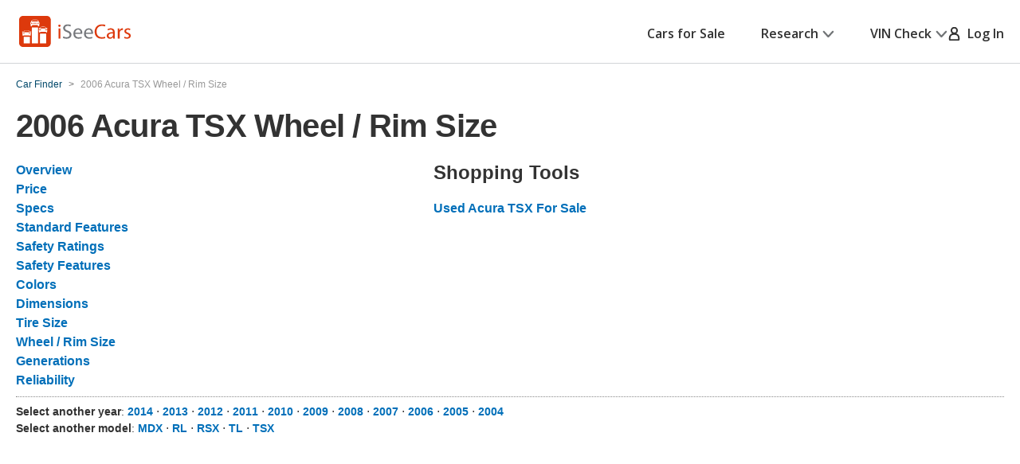

--- FILE ---
content_type: text/xml
request_url: https://sts.us-east-1.amazonaws.com/
body_size: 2042
content:
<AssumeRoleWithWebIdentityResponse xmlns="https://sts.amazonaws.com/doc/2011-06-15/">
  <AssumeRoleWithWebIdentityResult>
    <Audience>us-east-1:5b3bdc73-95c4-4d98-9c6d-d8827c9cc4e2</Audience>
    <AssumedRoleUser>
      <AssumedRoleId>AROAQIC2LZDDJOHMGZG6O:cwr</AssumedRoleId>
      <Arn>arn:aws:sts::017369385158:assumed-role/RUM-Monitor-us-east-1-017369385158-2222005809361-Unauth/cwr</Arn>
    </AssumedRoleUser>
    <Provider>cognito-identity.amazonaws.com</Provider>
    <Credentials>
      <AccessKeyId>ASIAQIC2LZDDAQL25GYC</AccessKeyId>
      <SecretAccessKey>LpPiR+jRH3Iuq2IMGTF/kFFUWp0JheYEf9VvRP96</SecretAccessKey>
      <SessionToken>IQoJb3JpZ2luX2VjEDoaCXVzLWVhc3QtMSJIMEYCIQCS1TZbqmzq71eV/[base64]/srLTCxDZgUhxxn8R3mjePvGi+SKRhOsJt0GfoLWWajEqTiXyPmzldcpWKRpYxcybu7Wd3o1MaesFgcJly2rroIJEhTpE1xhlM/YRRPxfGUhr/96TrEf+l0ahZglE8GBhsLldJvt0NRiM4GDEPlomNjO3CvY4mCizq/xnizEXxeMMHC0MsGOoQCNJ8oupFnbCb9858hh6ofHUxPuEoBzBQ6cp6r9V/8cBFJBgynUXFO7UM/aO0Ne6ri7OiH6/8pMEwLEj+378kkHuowF0FwLlPOvaoFsYV4gOP+o8vq6nZW2w3swMJMzPs+9w4e3TR0YC+7B3WxdLqbhVIj8IX6BROo1HDJtU1vREuLKMZ4CJXYtwd2j/S8o9lGvHdmtxSfDh4AJZajDlKPMQX6D/uPZOImJhdB5n0T231RF/9/MojT+dTv9gXwJEjFYwqaNziA/Q730HbjWUL1+eB5W4q0dLzuAmocs2roIisMCYx3QPCc1sYFnvQnP+3+5kDpg3CzgUGG/QATifiiep2tXG0=</SessionToken>
      <Expiration>2026-01-24T02:32:49Z</Expiration>
    </Credentials>
    <SubjectFromWebIdentityToken>us-east-1:040b4bc8-c607-ce48-2deb-3bf7d973ca61</SubjectFromWebIdentityToken>
  </AssumeRoleWithWebIdentityResult>
  <ResponseMetadata>
    <RequestId>913bf332-7abb-4861-9e6d-f8c0e7b7a97a</RequestId>
  </ResponseMetadata>
</AssumeRoleWithWebIdentityResponse>


--- FILE ---
content_type: application/javascript
request_url: https://cdn2.iseecars.com/site/aa5ed6df2aba853e6c90bbf3bafa7f5070819e5a/v2/js/iseecars/iseecars.fb.js
body_size: 1057
content:
var iseecars = iseecars || {};
iseecars.fb = {
    loaded: false,
    // this function is given to us by facebook
    loadScript: function(f,b,e,v,n,t,s) {
        if(f.fbq)return;n=f.fbq=function(){n.callMethod?
            n.callMethod.apply(n,arguments):n.queue.push(arguments)};
            if(!f._fbq)f._fbq=n;n.push=n;n.loaded=!0;n.version='2.0';
            n.queue=[];t=b.createElement(e);t.async=!0;
            t.src=v;s=b.getElementsByTagName(e)[0];
            s.parentNode.insertBefore(t,s)
    },

    init: function () {
        if (!iseecars.fb.loaded) {
            log("Init fb tracking");
            iseecars.fb.loadScript(window, document,'script', 'https://connect.facebook.net/en_US/fbevents.js');
            window.fbq('init', '663682727566793');
            iseecars.fb.loaded = true;
        }
    },


    createEventId: function() {
        return Math.random().toString(36).substring(2, 15) +
            Math.random().toString(36).substring(2, 15) +
            Math.random().toString(36).substring(2, 15);
    },

    /**
     * An event w/o content ids. This is used for PageView events
     * @param eventType
     */
    trackFbEvent: function(eventType) {
        iseecars.fb.init();
        var eventId = this.createEventId();
        window.fbq("track", eventType, {}, {eventID: eventId});
        log("Fired fb event: [ " + eventType + "]" + " eventID: " + eventId);
    },

    trackFbPurchaseEvent: function (vin, revenue) {
        var params = {
            content_type: "product",
            content_category: "Window Sticker",
            contents: [{'id': vin, 'quantity': 1}],
            value: Number(revenue)/100,
            currency: "USD"
        }
        iseecars.fb.trackFbEventWithParams("Purchase", params)
    },

    /**
     * Send content_ids (vehicle listing ids) along with the fb event
     * This is used for Search, ViewContent, AddToWishlist, and Lead events
     * @param eventType
     * @param content_ids
     * @param troasVal target return on ad spend for this type of event
     */
    trackFbEventWithContentIds: function (eventType, content_ids, troasVal) {
        if (content_ids == null) {
            this.trackFbEvent(eventType);
            return;
        }
        // Make sure we have a list
        if (!Array.isArray(content_ids)) {
            content_ids = [content_ids]
        }
        // Make sure they're all numbers
        content_ids = content_ids.filter(function (cid) {
            return cid !== null
        }).map(function (cid) {
            if (typeof cid === 'number' || cid instanceof Number) {
                return String(cid)
            }
            return cid;
        });
        var params = {content_ids: content_ids, content_type: "vehicle"};

        // troas == target return on ad spend
        if (troasVal != null) {
            params["currency"] = "USD";
            params["value"] = troasVal;
        }
        iseecars.fb.trackFbEventWithParams(eventType, params)
    },
    trackFbEventWithParams: function (eventType, params) {
        var eventId = this.createEventId();
        iseecars.fb.init();
        window.fbq("track", eventType, params, {eventID: eventId});
        log("Fired fb event: [ " + eventType + "], params: " + JSON.stringify(params) + " eventId: " + eventId);
    }
}

--- FILE ---
content_type: image/svg+xml
request_url: https://cdn2.iseecars.com/site/aa5ed6df2aba853e6c90bbf3bafa7f5070819e5a/v3/images/apple-app-white.svg
body_size: 4950
content:
<svg id="apple-app-white" xmlns="http://www.w3.org/2000/svg" viewBox="0 0 484 144"><path style="stroke:none;fill-rule:nonzero;fill:#000;fill-opacity:1" d="M467.6875 144H17.257813C7.898438 144 0 136.304688 0 126.949219V17.308594C0 7.953125 7.898438 0 17.257813 0H467.6875C477.039063 0 484 7.953125 484 17.308594v109.640625C484 136.304688 476.804688 144 467.449219 144h.238281"/><path style="stroke:none;fill-rule:nonzero;fill:#fff;fill-opacity:1" d="M481.453125 126.953125c0 7.597656-6.152344 13.75-13.761719 13.75H17.257813c-7.605469 0-13.78125-6.152344-13.78125-13.75V17.308594c0-7.59375 6.175781-13.769531 13.78125-13.769531H467.6875c7.613281 0 13.761719 6.175781 13.761719 13.769531v109.644531h.003906"/><path style="stroke:none;fill-rule:nonzero;fill:#000;fill-opacity:1" d="M108.441406 71.367188c-.105468-11.570313 9.472657-17.199219 9.910157-17.460938-5.421875-7.910156-13.832032-8.992187-16.785157-9.078125-7.0625-.738281-13.910156 4.226563-17.507812 4.226563-3.667969 0-9.210938-4.152344-15.175781-4.027344-7.683594.117187-14.871094 4.566406-18.8125 11.472656-8.136719 14.082031-2.066407 34.777344 5.722656 46.160156 3.898437 5.574219 8.453125 11.800782 14.417969 11.582032 5.832031-.242188 8.011718-3.71875 15.054687-3.71875 6.972656 0 9.019531 3.71875 15.101563 3.578125 6.261718-.101563 10.203125-5.597657 13.964843-11.226563 4.503907-6.390625 6.3125-12.683594 6.386719-13.007812-.144531-.046875-12.160156-4.628907-12.277344-18.5M96.953125 37.34375c3.136719-3.925781 5.28125-9.261719 4.6875-14.683594-4.542969.203125-10.222656 3.140625-13.492187 6.984375-2.890625 3.378907-5.476563 8.921875-4.808594 14.136719 5.101562.378906 10.335937-2.574219 13.613281-6.4375M178.902344 93.523438l-4.039063-12.476563c-.425781-1.273437-1.230468-4.273437-2.410156-9h-.144531c-.46875 2.035156-1.226563 5.03125-2.265625 9l-3.96875 12.476563Zm13.964844 19.917968h-8.152344L180.25 99.40625h-15.523437l-4.253907 14.035156h-7.9375l15.378907-47.773437h9.5l15.453125 47.773437M224.621094 96.074219c0-3.351563-.757813-6.117188-2.269531-8.292969-1.65625-2.265625-3.875-3.402344-6.664063-3.402344-1.886719 0-3.601562.632813-5.136719 1.878907-1.535156 1.253906-2.539062 2.894531-3.011718 4.929687-.238282.945313-.355469 1.722656-.355469 2.335938v5.742187c0 2.503906.769531 4.621094 2.304687 6.34375 1.535157 1.726563 3.53125 2.589844 5.988282 2.589844 2.882812 0 5.128906-1.113281 6.734375-3.332031 1.605468-2.222657 2.410156-5.152344 2.410156-8.792969Zm7.796875-.28125c0 5.859375-1.582031 10.488281-4.75 13.890625-2.835938 3.027344-6.355469 4.539062-10.5625 4.539062-4.535156 0-7.796875-1.632812-9.78125-4.890625h-.140625v18.144532h-7.65625V90.335938c0-3.683594-.09375-7.464844-.28125-11.34375h6.730469l.425781 5.460937h.144531c2.550781-4.113281 6.425781-6.167969 11.625-6.167969 4.0625 0 7.453125 1.605469 10.171875 4.816407 2.714844 3.21875 4.074219 7.449218 4.074219 12.691406M264.242188 96.074219c0-3.351563-.757813-6.117188-2.269532-8.292969-1.65625-2.265625-3.871093-3.402344-6.664062-3.402344-1.890625 0-3.601563.632813-5.136719 1.878907-1.535156 1.253906-2.539062 2.894531-3.011719 4.929687-.234375.945313-.351562 1.722656-.351562 2.335938v5.742187c0 2.503906.765625 4.621094 2.296875 6.34375 1.535156 1.726563 3.535156 2.589844 5.996094 2.589844 2.878906 0 5.125-1.113281 6.730468-3.332031 1.605469-2.222657 2.410157-5.152344 2.410157-8.792969Zm7.796875-.28125c0 5.859375-1.585938 10.488281-4.753907 13.890625-2.832031 3.027344-6.351562 4.539062-10.558593 4.539062-4.535157 0-7.796875-1.632812-9.78125-4.890625h-.136719v18.144532h-7.65625V90.335938c0-3.683594-.097656-7.464844-.285156-11.34375h6.734375l.425781 5.460937h.140625c2.550781-4.113281 6.421875-6.167969 11.625-6.167969 4.058594 0 7.453125 1.605469 10.171875 4.816407 2.714844 3.21875 4.074219 7.449218 4.074219 12.691406M316.339844 100.046875c0 4.0625-1.410156 7.367188-4.242188 9.921875-3.113281 2.789063-7.445312 4.183594-13.011718 4.183594-5.140625 0-9.265625-.996094-12.386719-2.980469l1.777344-6.378906c3.359375 2.035156 7.046875 3.050781 11.0625 3.050781 2.882812 0 5.125-.652344 6.738281-1.953125 1.605469-1.300781 2.40625-3.042969 2.40625-5.21875 0-1.941406-.660156-3.574219-1.984375-4.898437-1.320313-1.324219-3.519531-2.554688-6.589844-3.695313-8.367187-3.121094-12.546875-7.6875-12.546875-13.699219 0-3.929687 1.464844-7.148437 4.398438-9.65625 2.921875-2.507812 6.820312-3.765625 11.695312-3.765625 4.347656 0 7.957031.757813 10.839844 2.269532l-1.914063 6.238281C309.890625 72 306.847656 71.265625 303.4375 71.265625c-2.691406 0-4.796875.664063-6.300781 1.988281-1.277344 1.179688-1.914063 2.621094-1.914063 4.324219 0 1.890625.726563 3.449219 2.191407 4.675781 1.277343 1.136719 3.589843 2.363282 6.949218 3.6875 4.109375 1.65625 7.132813 3.589844 9.074219 5.808594 1.933594 2.222656 2.902344 4.992188 2.902344 8.296875M341.644531 84.734375h-8.433593v16.730469c0 4.25 1.484375 6.378906 4.464843 6.378906 1.367188 0 2.503907-.121094 3.402344-.355469l.207031 5.8125c-1.503906.566407-3.488281.851563-5.949218.851563-3.023438 0-5.386719-.925781-7.089844-2.765625-1.695313-1.84375-2.554688-4.9375-2.554688-9.285156V84.734375h-5.027343v-5.742187h5.027343v-6.308594l7.519532-2.265625v8.574219h8.433593v5.742187M371.765625 96.183594c0-3.175781-.679687-5.902344-2.050781-8.175781-1.609375-2.75-3.902344-4.121094-6.875-4.121094-3.078125 0-5.410156 1.371094-7.019531 4.121094-1.371094 2.273437-2.050782 5.042968-2.050782 8.320312 0 3.175781.679688 5.898438 2.050782 8.171875 1.65625 2.746094 3.96875 4.121094 6.949218 4.121094 2.925782 0 5.21875-1.398438 6.871094-4.191406 1.417969-2.320313 2.125-5.074219 2.125-8.246094Zm7.945313-.25c0 5.292969-1.515625 9.640625-4.535157 13.042969-3.171875 3.5-7.378906 5.246093-12.621093 5.246093-5.058594 0-9.082032-1.679687-12.082032-5.03125-3-3.355468-4.5-7.589843-4.5-12.6875 0-5.339843 1.542969-9.714843 4.640625-13.113281 3.089844-3.40625 7.265625-5.105469 12.507813-5.105469 5.054687 0 9.121094 1.675782 12.195312 5.035157 2.929688 3.261718 4.394532 7.464843 4.394532 12.613281M404.589844 85.726563c-.757813-.140625-1.566406-.210938-2.414063-.210938-2.691406 0-4.773437 1.015625-6.238281 3.050781-1.277344 1.792969-1.914062 4.0625-1.914062 6.800782v18.074218h-7.652344l.070312-23.601562c0-3.972656-.097656-7.585938-.285156-10.847656h6.667969l.277344 6.59375h.210937c.808594-2.265625 2.082031-4.089844 3.828125-5.457032 1.707031-1.230468 3.550781-1.84375 5.535156-1.84375.707032 0 1.34375.050782 1.914063.140625v7.300782M431.519531 92.601563c.050782-2.265625-.449218-4.226563-1.484375-5.882813-1.328125-2.125-3.359375-3.1875-6.101562-3.1875-2.503906 0-4.535156 1.035156-6.09375 3.121094-1.277344 1.652344-2.03125 3.636719-2.265625 5.949219Zm7.300782 1.988281c0 1.367187-.09375 2.527344-.28125 3.46875h-22.964844c.09375 3.40625 1.199219 6.003906 3.332031 7.800781 1.933594 1.605469 4.4375 2.410156 7.507813 2.410156 3.402343 0 6.5-.546875 9.292968-1.632812l1.199219 5.316406c-3.261719 1.417969-7.109375 2.128906-11.550781 2.128906-5.339844 0-9.535156-1.570312-12.585938-4.71875-3.042968-3.140625-4.570312-7.355468-4.570312-12.652343 0-5.195313 1.417969-9.519532 4.253906-12.96875 2.976563-3.6875 6.992188-5.527344 12.050781-5.527344 4.960938 0 8.71875 1.839844 11.273438 5.527344 2.023437 2.929687 3.042969 6.546875 3.042969 10.847656M172.402344 36.382813c0-2.742188-.726563-4.84375-2.175781-6.304688-1.453125-1.464844-3.570313-2.195312-6.355469-2.195312-1.1875 0-2.195313.082031-3.03125.246093v17.550782c.464844.070312 1.3125.101562 2.542969.101562 2.878906 0 5.101562-.800781 6.667968-2.402344 1.566407-1.601562 2.351563-3.933593 2.351563-6.996093Zm3.96875-.105469c0 4.226562-1.265625 7.40625-3.796875 9.542969-2.34375 1.96875-5.675781 2.957031-9.992188 2.957031-2.136718 0-3.972656-.09375-5.503906-.277344V25.410156c2-.324218 4.15625-.484375 6.480469-.484375 4.105469 0 7.207031.890625 9.296875 2.679688 2.339844 2.019531 3.515625 4.910156 3.515625 8.671875M193.5 40.089844c0-1.558594-.335937-2.898438-1.007812-4.015625-.789063-1.351563-1.914063-2.027344-3.378907-2.027344-1.507812 0-2.660156.675781-3.449218 2.027344-.671875 1.117187-1.007813 2.480469-1.007813 4.082031 0 1.5625.335938 2.902344 1.007813 4.019531.816406 1.351563 1.949218 2.023438 3.414062 2.023438 1.4375 0 2.566406-.6875 3.378906-2.058594C193.152344 43 193.5 41.648438 193.5 40.089844Zm3.902344-.121094c0 2.597656-.742188 4.734375-2.230469 6.40625-1.554687 1.71875-3.621094 2.578125-6.195312 2.578125-2.488282 0-4.464844-.824219-5.941407-2.472656-1.472656-1.648438-2.207031-3.726563-2.207031-6.234375 0-2.625.757813-4.769531 2.277344-6.441406 1.523437-1.671875 3.570312-2.507813 6.148437-2.507813 2.484375 0 4.476563.824219 5.988282 2.472656 1.4375 1.601563 2.160156 3.667969 2.160156 6.199219M225.605469 31.644531 220.3125 48.570313h-3.445312l-2.195313-7.351563c-.558594-1.832031-1.007812-3.65625-1.359375-5.464844h-.066406c-.324219 1.855469-.777344 3.679688-1.359375 5.464844l-2.332031 7.351563h-3.484375l-4.980469-16.925782h3.867187l1.914063 8.042969c.464844 1.90625.847656 3.714844 1.152344 5.433594h.066406c.277344-1.414063.742187-3.214844 1.394531-5.398438l2.402344-8.078125h3.0625l2.300781 7.90625c.558594 1.925782 1.007813 3.785157 1.355469 5.570313h.105469c.257812-1.742188.636718-3.597656 1.148437-5.570313l2.054688-7.90625h3.691406M245.109375 48.570313h-3.761719v-9.691407c0-2.988281-1.136718-4.484375-3.410156-4.484375-1.117187 0-2.019531.414063-2.71875 1.234375-.691406.820313-1.042969 1.789063-1.042969 2.902344v10.039063h-3.761718V36.484375c0-1.484375-.046875-3.097656-.136719-4.839844h3.304687l.175782 2.644532h.105468c.4375-.820313 1.089844-1.503907 1.949219-2.042969 1.019531-.632813 2.160156-.949219 3.410156-.949219 1.582032 0 2.894532.511719 3.9375 1.53125 1.300782 1.253906 1.949219 3.125 1.949219 5.605469v10.136719M255.484375 48.570313h-3.757812V23.878906h3.757812v24.691407M273.730469 40.089844c0-1.558594-.335938-2.898438-1.011719-4.015625-.785156-1.351563-1.914062-2.027344-3.371094-2.027344-1.515625 0-2.664062.675781-3.449218 2.027344-.671875 1.117187-1.011719 2.480469-1.011719 4.082031 0 1.5625.339844 2.902344 1.011719 4.019531.8125 1.351563 1.949218 2.023438 3.414062 2.023438 1.4375 0 2.558594-.6875 3.371094-2.058594.703125-1.140625 1.046875-2.492187 1.046875-4.050781Zm3.90625-.121094c0 2.597656-.746094 4.734375-2.230469 6.40625-1.558594 1.71875-3.625 2.578125-6.199219 2.578125-2.488281 0-4.464843-.824219-5.9375-2.472656-1.472656-1.648438-2.210937-3.726563-2.210937-6.234375 0-2.625.757812-4.769531 2.28125-6.441406 1.519531-1.671875 3.566406-2.507813 6.140625-2.507813 2.488281 0 4.480469.824219 5.996094 2.472656 1.4375 1.601563 2.160156 3.667969 2.160156 6.199219M291.9375 42.753906v-2.613281c-4.148437-.070312-6.222656 1.070313-6.222656 3.414063 0 .882812.234375 1.542968.71875 1.984375.484375.441406 1.101562.660156 1.839844.660156.828125 0 1.597656-.257813 2.296875-.78125.710937-.523438 1.144531-1.191406 1.304687-2.003906.042969-.183594.0625-.40625.0625-.660157Zm3.90625 5.816407h-3.378906l-.28125-1.953125h-.105469c-1.15625 1.558593-2.804687 2.335937-4.941406 2.335937-1.597656 0-2.890625-.511719-3.863281-1.535156-.882813-.925781-1.324219-2.074219-1.324219-3.445313 0-2.066406.859375-3.644531 2.59375-4.738281 1.730469-1.089844 4.164062-1.625 7.296875-1.601562v-.3125c0-2.226563-1.167969-3.34375-3.511719-3.34375-1.667969 0-3.140625.417968-4.410156 1.253906l-.765625-2.472656c1.570312-.972657 3.511719-1.460938 5.808594-1.460938 4.421875 0 6.636718 2.332031 6.636718 7v6.234375c0 1.691406.085938 3.039063.246094 4.039063M313.324219 41.429688v-2.820313c0-.488281-.035156-.882812-.105469-1.183594-.210937-.90625-.664062-1.664062-1.359375-2.28125-.703125-.613281-1.542969-.921875-2.515625-.921875-1.402344 0-2.503906.554688-3.3125 1.671875-.796875 1.113282-1.207031 2.539063-1.207031 4.28125 0 1.671875.386719 3.03125 1.160156 4.074219.8125 1.113281 1.914063 1.671875 3.289063 1.671875 1.234375 0 2.222656-.464844 2.972656-1.390625.722656-.859375 1.078125-1.894531 1.078125-3.101562Zm3.898437 7.140625h-3.335937l-.175781-2.71875h-.105469c-1.066406 2.066406-2.882813 3.101562-5.433594 3.101562-2.039062 0-3.738281-.800781-5.082031-2.402344-1.347656-1.601562-2.023438-3.679687-2.023438-6.234375 0-2.742187.730469-4.957031 2.195313-6.652343 1.417969-1.578125 3.15625-2.367188 5.226562-2.367188 2.269532 0 3.863282.765625 4.765625 2.296875h.070313v-9.714844h3.765625v20.128907c0 1.648437.042969 3.167968.132812 4.5625M345.5 40.089844c0-1.558594-.335937-2.898438-1.007812-4.015625-.792969-1.351563-1.914063-2.027344-3.378907-2.027344-1.507812 0-2.660156.675781-3.453125 2.027344-.671875 1.117187-1.007812 2.480469-1.007812 4.082031 0 1.5625.335937 2.902344 1.007812 4.019531.816407 1.351563 1.949219 2.023438 3.417969 2.023438 1.4375 0 2.566406-.6875 3.378906-2.058594C345.152344 43 345.5 41.648438 345.5 40.089844Zm3.898438-.121094c0 2.597656-.742188 4.734375-2.226563 6.40625-1.558594 1.71875-3.621094 2.578125-6.199219 2.578125-2.484375 0-4.460937-.824219-5.941406-2.472656-1.472656-1.648438-2.207031-3.726563-2.207031-6.234375 0-2.625.757812-4.769531 2.277344-6.441406 1.523437-1.671875 3.570312-2.507813 6.152343-2.507813 2.480469 0 4.480469.824219 5.984375 2.472656 1.4375 1.601563 2.160157 3.667969 2.160157 6.199219M369.628906 48.570313h-3.757812v-9.691407c0-2.988281-1.136719-4.484375-3.417969-4.484375-1.113281 0-2.015625.414063-2.710937 1.234375-.695313.820313-1.046875 1.789063-1.046875 2.902344v10.039063h-3.761719V36.484375c0-1.484375-.042969-3.097656-.132813-4.839844h3.300782l.175781 2.644532h.105469c.441406-.820313 1.09375-1.503907 1.949218-2.042969 1.023438-.632813 2.15625-.949219 3.414063-.949219 1.578125 0 2.886719.511719 3.933594 1.53125 1.304687 1.253906 1.949218 3.125 1.949218 5.605469v10.136719M394.945313 34.464844h-4.140625v8.21875c0 2.089844.734375 3.136719 2.191406 3.136719.675781 0 1.234375-.058594 1.679687-.175782L394.773438 48.5c-.746094.277344-1.71875.417969-2.925782.417969-1.484375 0-2.644531-.453125-3.476562-1.359375-.84375-.90625-1.257813-2.425781-1.257813-4.5625v-8.53125h-2.472656v-2.820313h2.472656v-3.097656l3.691407-1.113281v4.210937h4.140625v2.820313M414.867188 48.570313h-3.765625v-9.625c0-3.035157-1.136719-4.550782-3.40625-4.550782-1.746094 0-2.9375.882813-3.589844 2.640625-.113281.371094-.175781.824219-.175781 1.355469v10.179688h-3.757813V23.878906h3.757813v10.199219H404c1.183594-1.851562 2.882813-2.78125 5.082031-2.78125 1.558594 0 2.847657.511719 3.871094 1.53125 1.277344 1.277344 1.914063 3.167969 1.914063 5.675781v10.066407M431.820313 38.332031c.027343-1.113281-.214844-2.078125-.726563-2.890625-.652344-1.046875-1.648437-1.566406-2.996094-1.566406-1.226562 0-2.230468.507813-2.992187 1.53125-.625.8125-.996094 1.789063-1.117188 2.925781Zm3.589843.972657c0 .675781-.046875 1.242187-.140625 1.707031h-11.28125c.050782 1.671875.589844 2.949219 1.632813 3.832031.957031.789063 2.191406 1.183594 3.699219 1.183594 1.667968 0 3.1875-.265625 4.5625-.800781l.589843 2.613281c-1.605468.695312-3.492187 1.042969-5.679687 1.042969-2.621094 0-4.683594-.773438-6.179688-2.316407-1.5-1.542968-2.242187-3.617187-2.242187-6.214843 0-2.554688.695312-4.679688 2.089844-6.375 1.460937-1.808594 3.429687-2.714844 5.917968-2.714844 2.433594 0 4.285157.90625 5.53125 2.714844 1.003907 1.441406 1.5 3.21875 1.5 5.328125"/></svg>


--- FILE ---
content_type: text/javascript
request_url: https://nexus.ensighten.com/hearst/jumpstartauto/serverComponent.php?namespace=jumpstartauto&staticJsPath=nexus.ensighten.com/hearst/jumpstartauto/code/&publishedOn=Thu%20Jul%2018%2011:47:32%20GMT%202024&ClientID=109&PageID=https%3A%2F%2Fwww.iseecars.com%2Fcar%2F2006-acura-tsx-wheel-rim-size
body_size: 293
content:

jumpstartauto._serverTime = '2026-01-24 01:32:49'; jumpstartauto._clientIP = '52.14.168.215'; jumpstartauto.insertPageFiles(['https://nexus.ensighten.com/hearst/jumpstartauto/code/9bccabbefa0e7111e14d94adcb38545c.js?conditionId0=422740','https://nexus.ensighten.com/hearst/jumpstartauto/code/e3c1175012fcc4fe98f966d9a2b7a97d.js?conditionId0=4820170']);jumpstartauto.setPageSpecificDataDefinitionIds([]);